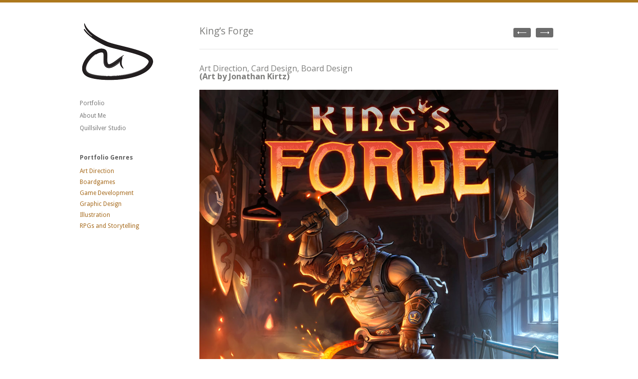

--- FILE ---
content_type: text/html; charset=UTF-8
request_url: http://dannmay.com/archives/projects/kings-forge
body_size: 31305
content:
<!DOCTYPE html>
<html lang="en-US">

<head>
	<meta http-equiv="Content-Type" content="text/html; charset=UTF-8" />
	<title>Dann May &#8211; Game Creative  &raquo; King&#8217;s Forge</title>
	<meta name="viewport" content="width=device-width, initial-scale=1.0, maximum-scale=1.0">
	
						<link rel="stylesheet" type="text/css" href="http://fonts.googleapis.com/css?family=Open+Sans:regular,italic,bold,bolditalic" />
		
			<link rel="stylesheet" type="text/css" href="http://fonts.googleapis.com/css?family=Droid+Sans:regular,italic,bold,bolditalic" />
		
			<link rel="stylesheet" type="text/css" href="http://fonts.googleapis.com/css?family=Open+Sans:regular,italic,bold,bolditalic" />
		
	<link rel="stylesheet" href="http://dannmay.com/wp-content/themes/infinitythemetrust/style.css" type="text/css" media="screen" />
	<link rel="alternate" type="application/rss+xml" title="Dann May &#8211; Game Creative RSS Feed" href="http://dannmay.com/feed" />
	<link rel="alternate" type="application/atom+xml" title="Dann May &#8211; Game Creative Atom Feed" href="http://dannmay.com/feed/atom" />
	<link rel="pingback" href="http://dannmay.com/xmlrpc.php" />
	
		
		
	<meta name='robots' content='max-image-preview:large' />
<script type="text/javascript">
window._wpemojiSettings = {"baseUrl":"https:\/\/s.w.org\/images\/core\/emoji\/14.0.0\/72x72\/","ext":".png","svgUrl":"https:\/\/s.w.org\/images\/core\/emoji\/14.0.0\/svg\/","svgExt":".svg","source":{"concatemoji":"http:\/\/dannmay.com\/wp-includes\/js\/wp-emoji-release.min.js?ver=6.3.7"}};
/*! This file is auto-generated */
!function(i,n){var o,s,e;function c(e){try{var t={supportTests:e,timestamp:(new Date).valueOf()};sessionStorage.setItem(o,JSON.stringify(t))}catch(e){}}function p(e,t,n){e.clearRect(0,0,e.canvas.width,e.canvas.height),e.fillText(t,0,0);var t=new Uint32Array(e.getImageData(0,0,e.canvas.width,e.canvas.height).data),r=(e.clearRect(0,0,e.canvas.width,e.canvas.height),e.fillText(n,0,0),new Uint32Array(e.getImageData(0,0,e.canvas.width,e.canvas.height).data));return t.every(function(e,t){return e===r[t]})}function u(e,t,n){switch(t){case"flag":return n(e,"\ud83c\udff3\ufe0f\u200d\u26a7\ufe0f","\ud83c\udff3\ufe0f\u200b\u26a7\ufe0f")?!1:!n(e,"\ud83c\uddfa\ud83c\uddf3","\ud83c\uddfa\u200b\ud83c\uddf3")&&!n(e,"\ud83c\udff4\udb40\udc67\udb40\udc62\udb40\udc65\udb40\udc6e\udb40\udc67\udb40\udc7f","\ud83c\udff4\u200b\udb40\udc67\u200b\udb40\udc62\u200b\udb40\udc65\u200b\udb40\udc6e\u200b\udb40\udc67\u200b\udb40\udc7f");case"emoji":return!n(e,"\ud83e\udef1\ud83c\udffb\u200d\ud83e\udef2\ud83c\udfff","\ud83e\udef1\ud83c\udffb\u200b\ud83e\udef2\ud83c\udfff")}return!1}function f(e,t,n){var r="undefined"!=typeof WorkerGlobalScope&&self instanceof WorkerGlobalScope?new OffscreenCanvas(300,150):i.createElement("canvas"),a=r.getContext("2d",{willReadFrequently:!0}),o=(a.textBaseline="top",a.font="600 32px Arial",{});return e.forEach(function(e){o[e]=t(a,e,n)}),o}function t(e){var t=i.createElement("script");t.src=e,t.defer=!0,i.head.appendChild(t)}"undefined"!=typeof Promise&&(o="wpEmojiSettingsSupports",s=["flag","emoji"],n.supports={everything:!0,everythingExceptFlag:!0},e=new Promise(function(e){i.addEventListener("DOMContentLoaded",e,{once:!0})}),new Promise(function(t){var n=function(){try{var e=JSON.parse(sessionStorage.getItem(o));if("object"==typeof e&&"number"==typeof e.timestamp&&(new Date).valueOf()<e.timestamp+604800&&"object"==typeof e.supportTests)return e.supportTests}catch(e){}return null}();if(!n){if("undefined"!=typeof Worker&&"undefined"!=typeof OffscreenCanvas&&"undefined"!=typeof URL&&URL.createObjectURL&&"undefined"!=typeof Blob)try{var e="postMessage("+f.toString()+"("+[JSON.stringify(s),u.toString(),p.toString()].join(",")+"));",r=new Blob([e],{type:"text/javascript"}),a=new Worker(URL.createObjectURL(r),{name:"wpTestEmojiSupports"});return void(a.onmessage=function(e){c(n=e.data),a.terminate(),t(n)})}catch(e){}c(n=f(s,u,p))}t(n)}).then(function(e){for(var t in e)n.supports[t]=e[t],n.supports.everything=n.supports.everything&&n.supports[t],"flag"!==t&&(n.supports.everythingExceptFlag=n.supports.everythingExceptFlag&&n.supports[t]);n.supports.everythingExceptFlag=n.supports.everythingExceptFlag&&!n.supports.flag,n.DOMReady=!1,n.readyCallback=function(){n.DOMReady=!0}}).then(function(){return e}).then(function(){var e;n.supports.everything||(n.readyCallback(),(e=n.source||{}).concatemoji?t(e.concatemoji):e.wpemoji&&e.twemoji&&(t(e.twemoji),t(e.wpemoji)))}))}((window,document),window._wpemojiSettings);
</script>
<style type="text/css">
img.wp-smiley,
img.emoji {
	display: inline !important;
	border: none !important;
	box-shadow: none !important;
	height: 1em !important;
	width: 1em !important;
	margin: 0 0.07em !important;
	vertical-align: -0.1em !important;
	background: none !important;
	padding: 0 !important;
}
</style>
	<link rel='stylesheet' id='wp-block-library-css' href='http://dannmay.com/wp-includes/css/dist/block-library/style.min.css?ver=6.3.7' type='text/css' media='all' />
<style id='classic-theme-styles-inline-css' type='text/css'>
/*! This file is auto-generated */
.wp-block-button__link{color:#fff;background-color:#32373c;border-radius:9999px;box-shadow:none;text-decoration:none;padding:calc(.667em + 2px) calc(1.333em + 2px);font-size:1.125em}.wp-block-file__button{background:#32373c;color:#fff;text-decoration:none}
</style>
<style id='global-styles-inline-css' type='text/css'>
body{--wp--preset--color--black: #000000;--wp--preset--color--cyan-bluish-gray: #abb8c3;--wp--preset--color--white: #ffffff;--wp--preset--color--pale-pink: #f78da7;--wp--preset--color--vivid-red: #cf2e2e;--wp--preset--color--luminous-vivid-orange: #ff6900;--wp--preset--color--luminous-vivid-amber: #fcb900;--wp--preset--color--light-green-cyan: #7bdcb5;--wp--preset--color--vivid-green-cyan: #00d084;--wp--preset--color--pale-cyan-blue: #8ed1fc;--wp--preset--color--vivid-cyan-blue: #0693e3;--wp--preset--color--vivid-purple: #9b51e0;--wp--preset--gradient--vivid-cyan-blue-to-vivid-purple: linear-gradient(135deg,rgba(6,147,227,1) 0%,rgb(155,81,224) 100%);--wp--preset--gradient--light-green-cyan-to-vivid-green-cyan: linear-gradient(135deg,rgb(122,220,180) 0%,rgb(0,208,130) 100%);--wp--preset--gradient--luminous-vivid-amber-to-luminous-vivid-orange: linear-gradient(135deg,rgba(252,185,0,1) 0%,rgba(255,105,0,1) 100%);--wp--preset--gradient--luminous-vivid-orange-to-vivid-red: linear-gradient(135deg,rgba(255,105,0,1) 0%,rgb(207,46,46) 100%);--wp--preset--gradient--very-light-gray-to-cyan-bluish-gray: linear-gradient(135deg,rgb(238,238,238) 0%,rgb(169,184,195) 100%);--wp--preset--gradient--cool-to-warm-spectrum: linear-gradient(135deg,rgb(74,234,220) 0%,rgb(151,120,209) 20%,rgb(207,42,186) 40%,rgb(238,44,130) 60%,rgb(251,105,98) 80%,rgb(254,248,76) 100%);--wp--preset--gradient--blush-light-purple: linear-gradient(135deg,rgb(255,206,236) 0%,rgb(152,150,240) 100%);--wp--preset--gradient--blush-bordeaux: linear-gradient(135deg,rgb(254,205,165) 0%,rgb(254,45,45) 50%,rgb(107,0,62) 100%);--wp--preset--gradient--luminous-dusk: linear-gradient(135deg,rgb(255,203,112) 0%,rgb(199,81,192) 50%,rgb(65,88,208) 100%);--wp--preset--gradient--pale-ocean: linear-gradient(135deg,rgb(255,245,203) 0%,rgb(182,227,212) 50%,rgb(51,167,181) 100%);--wp--preset--gradient--electric-grass: linear-gradient(135deg,rgb(202,248,128) 0%,rgb(113,206,126) 100%);--wp--preset--gradient--midnight: linear-gradient(135deg,rgb(2,3,129) 0%,rgb(40,116,252) 100%);--wp--preset--font-size--small: 13px;--wp--preset--font-size--medium: 20px;--wp--preset--font-size--large: 36px;--wp--preset--font-size--x-large: 42px;--wp--preset--spacing--20: 0.44rem;--wp--preset--spacing--30: 0.67rem;--wp--preset--spacing--40: 1rem;--wp--preset--spacing--50: 1.5rem;--wp--preset--spacing--60: 2.25rem;--wp--preset--spacing--70: 3.38rem;--wp--preset--spacing--80: 5.06rem;--wp--preset--shadow--natural: 6px 6px 9px rgba(0, 0, 0, 0.2);--wp--preset--shadow--deep: 12px 12px 50px rgba(0, 0, 0, 0.4);--wp--preset--shadow--sharp: 6px 6px 0px rgba(0, 0, 0, 0.2);--wp--preset--shadow--outlined: 6px 6px 0px -3px rgba(255, 255, 255, 1), 6px 6px rgba(0, 0, 0, 1);--wp--preset--shadow--crisp: 6px 6px 0px rgba(0, 0, 0, 1);}:where(.is-layout-flex){gap: 0.5em;}:where(.is-layout-grid){gap: 0.5em;}body .is-layout-flow > .alignleft{float: left;margin-inline-start: 0;margin-inline-end: 2em;}body .is-layout-flow > .alignright{float: right;margin-inline-start: 2em;margin-inline-end: 0;}body .is-layout-flow > .aligncenter{margin-left: auto !important;margin-right: auto !important;}body .is-layout-constrained > .alignleft{float: left;margin-inline-start: 0;margin-inline-end: 2em;}body .is-layout-constrained > .alignright{float: right;margin-inline-start: 2em;margin-inline-end: 0;}body .is-layout-constrained > .aligncenter{margin-left: auto !important;margin-right: auto !important;}body .is-layout-constrained > :where(:not(.alignleft):not(.alignright):not(.alignfull)){max-width: var(--wp--style--global--content-size);margin-left: auto !important;margin-right: auto !important;}body .is-layout-constrained > .alignwide{max-width: var(--wp--style--global--wide-size);}body .is-layout-flex{display: flex;}body .is-layout-flex{flex-wrap: wrap;align-items: center;}body .is-layout-flex > *{margin: 0;}body .is-layout-grid{display: grid;}body .is-layout-grid > *{margin: 0;}:where(.wp-block-columns.is-layout-flex){gap: 2em;}:where(.wp-block-columns.is-layout-grid){gap: 2em;}:where(.wp-block-post-template.is-layout-flex){gap: 1.25em;}:where(.wp-block-post-template.is-layout-grid){gap: 1.25em;}.has-black-color{color: var(--wp--preset--color--black) !important;}.has-cyan-bluish-gray-color{color: var(--wp--preset--color--cyan-bluish-gray) !important;}.has-white-color{color: var(--wp--preset--color--white) !important;}.has-pale-pink-color{color: var(--wp--preset--color--pale-pink) !important;}.has-vivid-red-color{color: var(--wp--preset--color--vivid-red) !important;}.has-luminous-vivid-orange-color{color: var(--wp--preset--color--luminous-vivid-orange) !important;}.has-luminous-vivid-amber-color{color: var(--wp--preset--color--luminous-vivid-amber) !important;}.has-light-green-cyan-color{color: var(--wp--preset--color--light-green-cyan) !important;}.has-vivid-green-cyan-color{color: var(--wp--preset--color--vivid-green-cyan) !important;}.has-pale-cyan-blue-color{color: var(--wp--preset--color--pale-cyan-blue) !important;}.has-vivid-cyan-blue-color{color: var(--wp--preset--color--vivid-cyan-blue) !important;}.has-vivid-purple-color{color: var(--wp--preset--color--vivid-purple) !important;}.has-black-background-color{background-color: var(--wp--preset--color--black) !important;}.has-cyan-bluish-gray-background-color{background-color: var(--wp--preset--color--cyan-bluish-gray) !important;}.has-white-background-color{background-color: var(--wp--preset--color--white) !important;}.has-pale-pink-background-color{background-color: var(--wp--preset--color--pale-pink) !important;}.has-vivid-red-background-color{background-color: var(--wp--preset--color--vivid-red) !important;}.has-luminous-vivid-orange-background-color{background-color: var(--wp--preset--color--luminous-vivid-orange) !important;}.has-luminous-vivid-amber-background-color{background-color: var(--wp--preset--color--luminous-vivid-amber) !important;}.has-light-green-cyan-background-color{background-color: var(--wp--preset--color--light-green-cyan) !important;}.has-vivid-green-cyan-background-color{background-color: var(--wp--preset--color--vivid-green-cyan) !important;}.has-pale-cyan-blue-background-color{background-color: var(--wp--preset--color--pale-cyan-blue) !important;}.has-vivid-cyan-blue-background-color{background-color: var(--wp--preset--color--vivid-cyan-blue) !important;}.has-vivid-purple-background-color{background-color: var(--wp--preset--color--vivid-purple) !important;}.has-black-border-color{border-color: var(--wp--preset--color--black) !important;}.has-cyan-bluish-gray-border-color{border-color: var(--wp--preset--color--cyan-bluish-gray) !important;}.has-white-border-color{border-color: var(--wp--preset--color--white) !important;}.has-pale-pink-border-color{border-color: var(--wp--preset--color--pale-pink) !important;}.has-vivid-red-border-color{border-color: var(--wp--preset--color--vivid-red) !important;}.has-luminous-vivid-orange-border-color{border-color: var(--wp--preset--color--luminous-vivid-orange) !important;}.has-luminous-vivid-amber-border-color{border-color: var(--wp--preset--color--luminous-vivid-amber) !important;}.has-light-green-cyan-border-color{border-color: var(--wp--preset--color--light-green-cyan) !important;}.has-vivid-green-cyan-border-color{border-color: var(--wp--preset--color--vivid-green-cyan) !important;}.has-pale-cyan-blue-border-color{border-color: var(--wp--preset--color--pale-cyan-blue) !important;}.has-vivid-cyan-blue-border-color{border-color: var(--wp--preset--color--vivid-cyan-blue) !important;}.has-vivid-purple-border-color{border-color: var(--wp--preset--color--vivid-purple) !important;}.has-vivid-cyan-blue-to-vivid-purple-gradient-background{background: var(--wp--preset--gradient--vivid-cyan-blue-to-vivid-purple) !important;}.has-light-green-cyan-to-vivid-green-cyan-gradient-background{background: var(--wp--preset--gradient--light-green-cyan-to-vivid-green-cyan) !important;}.has-luminous-vivid-amber-to-luminous-vivid-orange-gradient-background{background: var(--wp--preset--gradient--luminous-vivid-amber-to-luminous-vivid-orange) !important;}.has-luminous-vivid-orange-to-vivid-red-gradient-background{background: var(--wp--preset--gradient--luminous-vivid-orange-to-vivid-red) !important;}.has-very-light-gray-to-cyan-bluish-gray-gradient-background{background: var(--wp--preset--gradient--very-light-gray-to-cyan-bluish-gray) !important;}.has-cool-to-warm-spectrum-gradient-background{background: var(--wp--preset--gradient--cool-to-warm-spectrum) !important;}.has-blush-light-purple-gradient-background{background: var(--wp--preset--gradient--blush-light-purple) !important;}.has-blush-bordeaux-gradient-background{background: var(--wp--preset--gradient--blush-bordeaux) !important;}.has-luminous-dusk-gradient-background{background: var(--wp--preset--gradient--luminous-dusk) !important;}.has-pale-ocean-gradient-background{background: var(--wp--preset--gradient--pale-ocean) !important;}.has-electric-grass-gradient-background{background: var(--wp--preset--gradient--electric-grass) !important;}.has-midnight-gradient-background{background: var(--wp--preset--gradient--midnight) !important;}.has-small-font-size{font-size: var(--wp--preset--font-size--small) !important;}.has-medium-font-size{font-size: var(--wp--preset--font-size--medium) !important;}.has-large-font-size{font-size: var(--wp--preset--font-size--large) !important;}.has-x-large-font-size{font-size: var(--wp--preset--font-size--x-large) !important;}
.wp-block-navigation a:where(:not(.wp-element-button)){color: inherit;}
:where(.wp-block-post-template.is-layout-flex){gap: 1.25em;}:where(.wp-block-post-template.is-layout-grid){gap: 1.25em;}
:where(.wp-block-columns.is-layout-flex){gap: 2em;}:where(.wp-block-columns.is-layout-grid){gap: 2em;}
.wp-block-pullquote{font-size: 1.5em;line-height: 1.6;}
</style>
<link rel='stylesheet' id='titan-adminbar-styles-css' href='http://dannmay.com/wp-content/plugins/anti-spam/assets/css/admin-bar.css?ver=7.3.5' type='text/css' media='all' />
<link rel='stylesheet' id='contact-form-7-css' href='http://dannmay.com/wp-content/plugins/contact-form-7/includes/css/styles.css?ver=5.9.8' type='text/css' media='all' />
<link rel='stylesheet' id='responsive-lightbox-swipebox-css' href='http://dannmay.com/wp-content/plugins/responsive-lightbox/assets/swipebox/swipebox.min.css?ver=1.5.2' type='text/css' media='all' />
<link rel='stylesheet' id='social-widget-css' href='http://dannmay.com/wp-content/plugins/social-media-widget/social_widget.css?ver=6.3.7' type='text/css' media='all' />
<link rel='stylesheet' id='pretty_photo-css' href='http://dannmay.com/wp-content/themes/infinitythemetrust/css/prettyPhoto.css?ver=3.1.2' type='text/css' media='all' />
<link rel='stylesheet' id='slideshow-css' href='http://dannmay.com/wp-content/themes/infinitythemetrust/css/flexslider.css?ver=1.7' type='text/css' media='all' />
<script type='text/javascript' src='http://dannmay.com/wp-includes/js/jquery/jquery.min.js?ver=3.7.0' id='jquery-core-js'></script>
<script type='text/javascript' src='http://dannmay.com/wp-includes/js/jquery/jquery-migrate.min.js?ver=3.4.1' id='jquery-migrate-js'></script>
<script type='text/javascript' src='http://dannmay.com/wp-content/plugins/responsive-lightbox/assets/swipebox/jquery.swipebox.min.js?ver=1.5.2' id='responsive-lightbox-swipebox-js'></script>
<script type='text/javascript' src='http://dannmay.com/wp-includes/js/underscore.min.js?ver=1.13.4' id='underscore-js'></script>
<script type='text/javascript' src='http://dannmay.com/wp-content/plugins/responsive-lightbox/assets/infinitescroll/infinite-scroll.pkgd.min.js?ver=4.0.1' id='responsive-lightbox-infinite-scroll-js'></script>
<script id="responsive-lightbox-js-before" type="text/javascript">
var rlArgs = {"script":"swipebox","selector":"lightbox","customEvents":"","activeGalleries":true,"animation":true,"hideCloseButtonOnMobile":false,"removeBarsOnMobile":false,"hideBars":true,"hideBarsDelay":5000,"videoMaxWidth":1080,"useSVG":true,"loopAtEnd":false,"woocommerce_gallery":false,"ajaxurl":"http:\/\/dannmay.com\/wp-admin\/admin-ajax.php","nonce":"208f00ac97","preview":false,"postId":805,"scriptExtension":false};
</script>
<script type='text/javascript' src='http://dannmay.com/wp-content/plugins/responsive-lightbox/js/front.js?ver=2.5.3' id='responsive-lightbox-js'></script>
<link rel="https://api.w.org/" href="http://dannmay.com/wp-json/" /><meta name="generator" content="WordPress 6.3.7" />
<link rel="canonical" href="http://dannmay.com/archives/projects/kings-forge" />
<link rel='shortlink' href='http://dannmay.com/?p=805' />
<link rel="alternate" type="application/json+oembed" href="http://dannmay.com/wp-json/oembed/1.0/embed?url=http%3A%2F%2Fdannmay.com%2Farchives%2Fprojects%2Fkings-forge" />
<link rel="alternate" type="text/xml+oembed" href="http://dannmay.com/wp-json/oembed/1.0/embed?url=http%3A%2F%2Fdannmay.com%2Farchives%2Fprojects%2Fkings-forge&#038;format=xml" />
<meta name="generator" content=" " />

<style type="text/css" media="screen">

	h1, h2, h3, h4, h5, h6 { font-family: 'Open Sans'; }

	body { font-family: 'Droid Sans'; }

	#homeMessage p { font-family: 'Open Sans'; }

	body {border-top: 5px solid #ad781d;}
	.projectNav a:hover { background-color: #ad781d; }
	#filterNav .selected { color: #ad781d!important;}

#mainNav ul a, #mainNav ul li.sfHover ul a { color: #7b7b7b !important;	}
	#mainNav ul li.current a,
	#mainNav ul li.current-cat a,
	#mainNav ul li.current_page_item a,
	#mainNav ul li.current-menu-item a,
	#mainNav ul li.current-post-ancestor a,
	#mainNav ul li.current_page_parent a,
	#mainNav ul li.current-category-parent a,
	#mainNav ul li.current-category-ancestor a,
	#mainNav ul li.current-portfolio-ancestor a,
	#mainNav ul li.current-projects-ancestor a {
		color: #dd9933 !important;		
	}
	#mainNav ul li.sfHover a,
	#mainNav ul li a:hover,
	#mainNav ul li:hover {
		color: #dd9933 !important;	
	}
	#mainNav ul li.sfHover ul a:hover { color: #dd9933 !important;}	

a { color: #a86d21;}
a:hover {color: #b26c43;}
.button, #searchsubmit, input[type="submit"] {background-color: #82725f !important;}
.button:hover, #searchsubmit:hover, input[type="submit"]:hover {background-color: #ad6822 !important;}
#homeMessage p span {
color: #5a5555;
font-size: .5em;
line-height: .9em;
font-family:Droid sans;
}


#filterNav li a.selected:hover {
	color: #cc2944 !important;
}
</style>

<!--[if IE 7]>
<link rel="stylesheet" href="http://dannmay.com/wp-content/themes/infinitythemetrust/css/ie7.css" type="text/css" media="screen" />
<![endif]-->
<!--[if IE 8]>
<link rel="stylesheet" href="http://dannmay.com/wp-content/themes/infinitythemetrust/css/ie8.css" type="text/css" media="screen" />
<![endif]-->


<script>

  var _gaq = _gaq || [];
  _gaq.push(['_setAccount', 'UA-27614495-1']);
  _gaq.push(['_trackPageview']);

  (function() {
    var ga = document.createElement('script'); ga.type = 'text/javascript'; ga.async = true;
    ga.src = ('https:' == document.location.protocol ? 'https://ssl' : 'http://www') + '.google-analytics.com/ga.js';
    var s = document.getElementsByTagName('script')[0]; s.parentNode.insertBefore(ga, s);
  })();

</script>

<style type="text/css" id="custom-background-css">
body.custom-background { background-color: #ffffff; }
</style>
		
</head>

<body class="projects-template-default single single-projects postid-805 custom-background bg_none " >

<div id="container" class="clearfix">	
<div id="header">
	<div class="inside clearfix">
							
				<div id="logo">
						
			<h1 class="logo"><a href="http://dannmay.com"><img src="http://dannmay.com/wp-content/uploads/2011/12/Siglogo.png" alt="Dann May &#8211; Game Creative" /></a></h1>
			
		</div>
		
		<div id="mainNav" class="clearfix">							
			<div class="menu-main-nav-container"><ul id="menu-main-nav" class=""><li id="menu-item-62" class="menu-item menu-item-type-custom menu-item-object-custom menu-item-62"><a href="http://www.dannmay.com">Portfolio</a></li>
<li id="menu-item-483" class="menu-item menu-item-type-post_type menu-item-object-page menu-item-483"><a href="http://dannmay.com/about">About Me</a></li>
<li id="menu-item-1295" class="menu-item menu-item-type-custom menu-item-object-custom menu-item-1295"><a href="http://www.quillsilver.com">Quillsilver Studio</a></li>
</ul></div>			
		</div>		
	
		<div id="sideWidgets">
		<div id="nav_menu-3" class="widget_nav_menu sidebarBox widgetBox"><h3>Portfolio Genres</h3><div class="menu-more-projects-container"><ul id="menu-more-projects" class="menu"><li id="menu-item-1006" class="menu-item menu-item-type-taxonomy menu-item-object-skill menu-item-1006"><a href="http://dannmay.com/archives/skill/art-direction">Art Direction</a></li>
<li id="menu-item-165" class="menu-item menu-item-type-taxonomy menu-item-object-skill menu-item-165"><a href="http://dannmay.com/archives/skill/boardgames">Boardgames</a></li>
<li id="menu-item-1004" class="menu-item menu-item-type-taxonomy menu-item-object-skill menu-item-1004"><a href="http://dannmay.com/archives/skill/gamedevelopment">Game Development</a></li>
<li id="menu-item-1005" class="menu-item menu-item-type-taxonomy menu-item-object-skill menu-item-1005"><a href="http://dannmay.com/archives/skill/logo">Graphic Design</a></li>
<li id="menu-item-161" class="menu-item menu-item-type-taxonomy menu-item-object-skill menu-item-161"><a href="http://dannmay.com/archives/skill/illustration">Illustration</a></li>
<li id="menu-item-1112" class="menu-item menu-item-type-taxonomy menu-item-object-skill menu-item-1112"><a href="http://dannmay.com/archives/skill/rpgs-and-storytelling">RPGs and Storytelling</a></li>
</ul></div></div>		
		</div>	
				
	</div>	
</div>


<div id="main" class="clearfix">
	
		
			
		
		<div id="pageHead">
			<h1>King&#8217;s Forge</h1>
			<div class="projectNav clearfix">
				<div class="previous ">
					<a href="http://dannmay.com/archives/projects/formula-e" rel="prev">1</a>				</div>				
				<div class="next ">						
					<a href="http://dannmay.com/archives/projects/fast-furious-full-throttle" rel="next">1</a>				
				</div>					
			</div> <!-- end navigation -->					
		</div>		
				 
		<div id="content">			
						    
			<div class="project clearfix">   						
				<h4>Art Direction, Card Design, Board Design<br />
<strong>(Art by Jonathan Kirtz)</strong></h4>
<p><img decoding="async" fetchpriority="high" class="alignleft size-full wp-image-799" title="KingsForge_Cover_03" src="http://dannmay.com/wp-content/uploads/2015/06/KingsForge_Cover_03.jpg" alt="" width="1000" height="1000" srcset="http://dannmay.com/wp-content/uploads/2015/06/KingsForge_Cover_03.jpg 1000w, http://dannmay.com/wp-content/uploads/2015/06/KingsForge_Cover_03-150x150.jpg 150w, http://dannmay.com/wp-content/uploads/2015/06/KingsForge_Cover_03-300x300.jpg 300w, http://dannmay.com/wp-content/uploads/2015/06/KingsForge_Cover_03-100x100.jpg 100w, http://dannmay.com/wp-content/uploads/2015/06/KingsForge_Cover_03-50x50.jpg 50w, http://dannmay.com/wp-content/uploads/2015/06/KingsForge_Cover_03-220x220.jpg 220w" sizes="(max-width: 1000px) 100vw, 1000px" /></p>
<p><img decoding="async" class="alignleft size-full wp-image-800" title="KF_Back_2ndEdition" src="http://dannmay.com/wp-content/uploads/2015/06/KF_Back_2ndEdition.jpg" alt="" width="1000" height="1000" srcset="http://dannmay.com/wp-content/uploads/2015/06/KF_Back_2ndEdition.jpg 1000w, http://dannmay.com/wp-content/uploads/2015/06/KF_Back_2ndEdition-150x150.jpg 150w, http://dannmay.com/wp-content/uploads/2015/06/KF_Back_2ndEdition-300x300.jpg 300w, http://dannmay.com/wp-content/uploads/2015/06/KF_Back_2ndEdition-100x100.jpg 100w, http://dannmay.com/wp-content/uploads/2015/06/KF_Back_2ndEdition-50x50.jpg 50w, http://dannmay.com/wp-content/uploads/2015/06/KF_Back_2ndEdition-220x220.jpg 220w" sizes="(max-width: 1000px) 100vw, 1000px" /></p>
<p><img decoding="async" class="alignleft size-full wp-image-801" title="KingsForge_Gameboard_19x19_Final" src="http://dannmay.com/wp-content/uploads/2015/06/KingsForge_Gameboard_19x19_Final.jpg" alt="" width="1000" height="1000" srcset="http://dannmay.com/wp-content/uploads/2015/06/KingsForge_Gameboard_19x19_Final.jpg 1000w, http://dannmay.com/wp-content/uploads/2015/06/KingsForge_Gameboard_19x19_Final-150x150.jpg 150w, http://dannmay.com/wp-content/uploads/2015/06/KingsForge_Gameboard_19x19_Final-300x300.jpg 300w, http://dannmay.com/wp-content/uploads/2015/06/KingsForge_Gameboard_19x19_Final-100x100.jpg 100w, http://dannmay.com/wp-content/uploads/2015/06/KingsForge_Gameboard_19x19_Final-50x50.jpg 50w, http://dannmay.com/wp-content/uploads/2015/06/KingsForge_Gameboard_19x19_Final-220x220.jpg 220w" sizes="(max-width: 1000px) 100vw, 1000px" /></p>
<p><a href="http://dannmay.com/wp-content/uploads/2015/06/KFCards.jpg" data-rel="lightbox-image-0" data-rl_title="" data-rl_caption=""><img decoding="async" loading="lazy" class="alignleft size-large wp-image-803" title="" src="http://dannmay.com/wp-content/uploads/2015/06/KFCards-751x1024.jpg" alt="" width="751" height="1024" srcset="http://dannmay.com/wp-content/uploads/2015/06/KFCards-751x1024.jpg 751w, http://dannmay.com/wp-content/uploads/2015/06/KFCards-220x299.jpg 220w, http://dannmay.com/wp-content/uploads/2015/06/KFCards.jpg 1000w" sizes="(max-width: 751px) 100vw, 751px" /></a></p>
				

																<ul class="skillList clearfix"><li><span><a href="http://dannmay.com/archives/skill/art-direction">Art direction</a></span></li><li><span><a href="http://dannmay.com/archives/skill/boardgames">Boardgames</a></span></li><li><span><a href="http://dannmay.com/archives/skill/graphic-design">Graphic Design</a></span></li>
</ul>	
							
								
			</div>
			


	
													    	
		</div>		
	
	</div>	
	<div id="footer">
		
		<div class="main clearfix">
			
			
						
		</div><!-- end footer main -->		
		
								
			
		<div class="secondary clearfix">	
									<div class="left"><p><br></p></div>
			<div class="right"><p>© 2011-2018 All images are used with the permission of their respective owners. Unauthorised usage prohibited.</p></div>
		</div><!-- end footer secondary-->
			
		
				
	</div><!-- end footer -->	
</div><!-- end container -->

<script type="text/javascript">
//<![CDATA[

jQuery(window).load(function() {			
	jQuery('.flexslider').flexslider({
		slideshowSpeed: 6000,  
		directionNav: true,
		slideshow: 1, 
		controlsContainer: '.slideshow',		 				
		animation: 'slide',
		animationLoop: true	
	});  
});

//]]>
</script>

<script type="text/javascript">
//<![CDATA[

jQuery(window).load(function(){	
	
	jQuery('#content .posts').infinitescroll({

		navSelector  : "div.pagination",	                   
		nextSelector : "div.pagination a:first",	                  
		itemSelector : "#content div.post",		
		behavior : "twitter",		
		loading: {
			finishedMsg: "Nothing to load.",
			img: "",
			msgText: "Loading..."
		},
		errorCallback: function() {		
			jQuery('.infscrBtn').animate({opacity: 0.8},2000).fadeOut('normal');
		}},			
		function( newElements ) {
			var newElems = jQuery(newElements);
			newElems.hide();
			newElems.imagesLoaded(function(){
				newElems.fadeIn('slow');
			});
			jQuery('.infscrBtn span').text("Load More"); 	
		}
	);
	
	jQuery(window).unbind('.infscr');
	
	jQuery('.post').css("display: none;");
	
	// hook up the manual click.
	jQuery('.infscrBtn').click(function(){
		jQuery('#content .posts').infinitescroll('retrieve');
		jQuery('.infscrBtn span').text("Loading..."); 		   
	});	
	
	
});

//]]>
</script>

<script type='text/javascript' src='http://dannmay.com/wp-includes/js/comment-reply.min.js?ver=6.3.7' id='comment-reply-js'></script>
<script type='text/javascript' src='http://dannmay.com/wp-includes/js/dist/vendor/wp-polyfill-inert.min.js?ver=3.1.2' id='wp-polyfill-inert-js'></script>
<script type='text/javascript' src='http://dannmay.com/wp-includes/js/dist/vendor/regenerator-runtime.min.js?ver=0.13.11' id='regenerator-runtime-js'></script>
<script type='text/javascript' src='http://dannmay.com/wp-includes/js/dist/vendor/wp-polyfill.min.js?ver=3.15.0' id='wp-polyfill-js'></script>
<script type='text/javascript' src='http://dannmay.com/wp-includes/js/dist/hooks.min.js?ver=c6aec9a8d4e5a5d543a1' id='wp-hooks-js'></script>
<script type='text/javascript' src='http://dannmay.com/wp-includes/js/dist/i18n.min.js?ver=7701b0c3857f914212ef' id='wp-i18n-js'></script>
<script id="wp-i18n-js-after" type="text/javascript">
wp.i18n.setLocaleData( { 'text direction\u0004ltr': [ 'ltr' ] } );
</script>
<script type='text/javascript' src='http://dannmay.com/wp-content/plugins/contact-form-7/includes/swv/js/index.js?ver=5.9.8' id='swv-js'></script>
<script type='text/javascript' id='contact-form-7-js-extra'>
/* <![CDATA[ */
var wpcf7 = {"api":{"root":"http:\/\/dannmay.com\/wp-json\/","namespace":"contact-form-7\/v1"}};
/* ]]> */
</script>
<script type='text/javascript' src='http://dannmay.com/wp-content/plugins/contact-form-7/includes/js/index.js?ver=5.9.8' id='contact-form-7-js'></script>
<script type='text/javascript' src='http://dannmay.com/wp-content/themes/infinitythemetrust/js/jquery.prettyPhoto.js?ver=3.1.2' id='pretty_photo-js'></script>
<script type='text/javascript' src='http://dannmay.com/wp-content/themes/infinitythemetrust/js/jquery.isotope.min.js?ver=1.3.110525' id='isotope-js'></script>
<script type='text/javascript' src='http://dannmay.com/wp-content/themes/infinitythemetrust/js/jquery.flexslider-min.js?ver=1.7' id='slideshow-js'></script>
<script type='text/javascript' src='http://dannmay.com/wp-content/themes/infinitythemetrust/js/jquery.infinitescroll.min.js?ver=2.0' id='infinite_scroll-js'></script>
<script type='text/javascript' src='http://dannmay.com/wp-content/themes/infinitythemetrust/js/theme_trust.js?ver=1.0' id='theme_trust_js-js'></script>
</body>
</html>

--- FILE ---
content_type: text/css
request_url: http://dannmay.com/wp-content/themes/infinitythemetrust/style.css
body_size: 28594
content:
/*  
Theme Name: Infinity
Theme URI: http://themetrust.com/themes/infinity
Description: A Responsive and Minimal Portfolio Theme
Version: 1.0.7
Author: Theme Trust
Author URI: http://themetrust.com
Tags: portfolio, responsive, clean, minimal, white, two-columns, custom-background, threaded-comments, translation-ready, custom-menus

TABLE OF CONTENTS

01 - Reset
02 - Global 
03 - General Layout
04 - Header
05 - Content
06 - Slideshow
07 - Widgets
08 - Comments
09 - Pagination
10 - Footer
11 - Media Queries
*/

/* ///////////////////////////////////////////////////////////////////// 
//  01 - Reset
/////////////////////////////////////////////////////////////////////*/

html, body, div, span, applet, object, iframe,
h1, h2, h3, h4, h5, h6, p, blockquote, pre,
a, abbr, acronym, address, big, cite, code,
del, dfn, em, font, img, ins, kbd, q, s, samp,
small, strike, strong, sub, sup, tt, var,
b, u, i, center,
dl, dt, dd, ol, ul, li,
fieldset, form, label, legend,
table, caption, tbody, tfoot, thead, tr, th, td {
	margin: 0;
	padding: 0;
	border: 0;
	vertical-align: baseline;
	background: transparent;
}

html {height: 101%;}

body {
	line-height: 1;
}
h1, h2, h3, h4, h5, h6 {	
	clear: both;
}
ul {
	list-style: none;
}

blockquote {
	quotes: none;	
}
blockquote:before, blockquote:after {
	content: '';
	content: none;
}
del {
	text-decoration: line-through;
}
table {
	border-collapse: collapse;
	border-spacing: 0;
}
a img { border: none; }

img { display: block; }

input[type="submit"]::-moz-focus-inner {border:0;}
input[type="submit"]::-webkit-focus-inner {border:0;}

.slideshow img, .post p img, .page p img, img.postThumb,
.single p img, #footer p img, video, object, embed {
	max-width: 100% !important;	
	height: auto;
}

.wp-caption {
	width: auto !important;
}

/**** Isotope filtering ****/

.isotope-item {
  z-index: 2;
}

.isotope-hidden.isotope-item {
  pointer-events: none;
  z-index: 1;
}

.isotope, .isotope-item {
  /* change duration value to whatever you like */
  -webkit-transition-duration: 0.8s;
     -moz-transition-duration: 0.8s;
      -ms-transition-duration: 0.8s;
       -o-transition-duration: 0.8s;
          transition-duration: 0.8s;
}

/**** Video Embeds ****/

.videoContainer {
	position: relative;
	padding-bottom: 56.25%;
	padding-top: 30px;
	height: 0;
	overflow: hidden;
}

.videoContainer iframe,  
.videoContainer object,  
.videoContainer embed {
	position: absolute;
	top: 0;
	left: 0;
	width: 100%;
	height: 100%;
}


/* ///////////////////////////////////////////////////////////////////// 
//  02 - Global 
/////////////////////////////////////////////////////////////////////*/

body {
	font-size: 100%;
	font-family: "Droid Sans", "Helvetica Neue", Helvetica, Arial, sans-serif;	
	width:auto; height:auto;	
	padding: 0 0 0 0;
	margin: 0;
	color: #7d7d7b;	
	background-color: #f7f6ef;
	border-top: 5px solid #93bcbe;	
}

body.bg_waves {
	background: transparent url(images/bg_waves.jpg);	
}

body.bg_diagonal {
	background: transparent url(images/bg_diagonal.gif);	
}

body.bg_grid {
	background: transparent url(images/bg_grid.jpg);	
}

p {
	line-height: 1.7em;
	font-size: .75em;
	margin: 0 0 20px 0;	
}

table {	
	font-size: .75em !important;	
}

table caption {	
	font-size: 1em !important;	
}

ul {
	list-style: none;
	margin: 0;
	padding: 0;
}

li {
	margin: 0 0 0 0;
	padding: 0;	
}

img {
	margin: 0;
}

img.left {
	margin: 0 15px 15px 0;
	float: left;
}

a {
	text-decoration: none;
	outline: none;
}

a{	
	color: #93bcbe;	
}

a:hover {
	color: #4d787a;	
}

a img {
	border:none;
}

h1, h2, h3, h4, h5, h6{		
	margin: 0 0 15px 0;
	font-weight: normal;
}

blockquote, address {
	margin: 0 0 30px 0;
	padding: 0 30px 0 30px;	
	font-style: italic;
	font-size: 1.2em;
	font-family: Georgia, Times, "Times New Roman", serif;	
}

blockquote {
	background: transparent url(images/quote.png) no-repeat;	
}

code {
    font-family: "Courier New", Courier, serif;
	overflow: auto;
	padding: 2px;
	background: #fff;
}

pre code {
	background: none;
}

pre {
    margin: 0 0 20px;
	padding: 10px;
	background: #fff;
	overflow: auto;	
	border: 1px solid #e4e4e4;
}

.left {
	float: left;	
}

.right {
	float: right;	
}

.meta {
	color: #b0b0ad;
}

.meta a{
	color: #7d7d7b !important;
}

.meta a:hover{
	color: #b0b0ad !important;
}

input[type="text"], textarea {
	background-color: #fafafa;	
	padding: 10px;
	font-family: "Droid Sans", "Helvetica Neue", Helvetica, Arial, sans-serif;
	-webkit-border-radius: 5px;
	-moz-border-radius: 5px;
	border-radius: 5px;
	color: #6a6a6a;	
	border: 1px solid #ddd;
	background:	#fafafa url(images/field_bkg.png) repeat-x;	
}

input[type="text"]:focus {outline: none; background-color: #f7f7f7;}
textarea:focus {outline: none; background-color: #f7f7f7;}

textarea { width: 80%; font-size: 13px;}



/* Clearfix ----------- */

/* Some clearfix code from HTML5 Boilerplate */
.clearfix:before, .clearfix:after {
	content: "\0020";
	display: block;
	height: 0;
	visibility: hidden;
}

.clearfix:after {
	clear: both;
}

.clearfix {
	zoom: 1;
}

a.action {	
	font-style: italic;		
}

.hidden { display: none; }

/* Buttons ----------- */

a.button, #footer a.button, #searchsubmit, input[type="submit"]  {	
	font-size: 12px;		
	display: inline-block;	
	background: #515151;
	color: #fff;
	text-decoration: none;		
	position: relative;
	cursor: pointer;
	font-weight: bold;	
	padding: 7px 15px 7px;
	border: none;
	-webkit-border-radius: 3px;
	-moz-border-radius: 3px;
	border-radius: 3px;
	margin: 0 3px 0 0;	
	line-height: normal !important;
}

a.button, #footer a.button {
	padding: 6px 15px 5px;
}

#searchsubmit {
	padding: 5px 15px 6px;
}

.button:hover, #footer a.button:hover, #searchsubmit:hover, input[type="submit"]:hover {
	background-color: #717171;
	color: #fff;
}

/* //////////////////////////////////////////////////////////////////////
//  03 - General Layout 
//////////////////////////////////////////////////////////////////////*/

#container {	
	max-width: 62.5em;
	margin: 0 auto;	
}

#main {
	float: right;
	width: 72%;	
	padding: 40px 0 0 0;
	border-bottom: 1px solid #e3e2de !important;	
	margin: 0 20px 30px 0;	
}

.home #main {	
	border: none;		
}

#main.full {
	background: none;
}

.home #sidebar {	
	padding: 30px 0 0 0;		
}

#footer {
	width: 74%;
	float: right;
	clear: both;
	margin: 0 0 30px 0;
}

/*////////////////////////////////////////////////////////////////////////
//  04 - Header
///////////////////////////////////////////////////////////////////////*/

#header {
	width: 220px;
	position: fixed; /*--Fix the sidenav to stay in one spot--*/
	float: left; /*--Keeps sidenav into place when Fixed positioning fails--*/
	margin-left: 20px;
	padding-top: 40px;	
}

*html #header {
    position: absolute;
    left: expression( ( 0   ( ignoreMe2 = document.documentElement.scrollLeft ? document.documentElement.scrollLeft : document.body.scrollLeft ) )   'px' );
    top: expression( ( 0   ( ignoreMe = document.documentElement.scrollTop ? document.documentElement.scrollTop : document.body.scrollTop ) )   'px' );
}

#logo {		
	margin: 0px 0 30px 0;		
	padding: 0;
}

#logo h1 {
	margin: 0 !important;
	line-height: 1em !important;
	padding: 0 !important;	
	font-size: 1.5em;
	font-weight: bold;		
	color: #575757;		
}

#header h1 {
	font-size: 1.5em;	
	color: #575757;	
	margin: 0;			
}

#header h1 a, #header h1 a:hover{	
	color: #575757 !important;	
}

/* Navigation------------------*/

#mainNav{	
	margin-bottom: 20px;
}

#mainNav li{
	margin: 0 0 0 0;	
			
	padding: 0;	
}

#mainNav ul a{
	line-height: 25px;	
	color: #7b7b7b;
	font-size: .75em;		
}

#mainNav ul a:hover{	
	color: #9f9f9c;			
}

#mainNav ul li.current a,
#mainNav ul li.current-cat a,
#mainNav ul li.current_page_item a,
#mainNav ul li.current-menu-item a,
#mainNav ul li.current-post-ancestor a,
#mainNav ul li.current_page_parent a,
#mainNav ul li.current-category-parent a,
#mainNav ul li.current-category-ancestor a,
#mainNav ul li.current-portfolio-ancestor a,
#mainNav ul li.current-projects-ancestor a {
	text-decoration: none;
	color: #93bcbe;		
}


/*//////////////////////////////////////////////////////////////////// 
//  05 - Content
////////////////////////////////////////////////////////////////////*/

#content {
	margin: 0 0px 10px 0 !important;
	padding: 0 0 0 0 !important;							
}

#content .post {
	margin: 0 20px 30px 0px;
	position: relative;	
	padding-bottom: 15px;
	min-height: 180px;			
}

#content .post h1{
	font-size: 1.3em;	
}

#content .page, #content .project {
	margin: 0 0 30px 0px;	
}

.search #content .post {
	min-height: 50px;		
}

.post .meta, .attachment .meta {
	margin: -5px 0 25px 0;		
	padding: 0 0 0px 0;	
	font-size: .75em;
	line-height: 1.5em;		
}

#content .post.lastPost {
	border-bottom: none;
}

#content h1 a,
#content h2 a,
#content h3 a,
.widgetBox h3 a,
#slideshow .slideText h3 a,
#content h4 a,
#content h5 a{	
	color: #7d7d7b ;
}

#content h1 a:hover,
#content h2 a:hover,
#content h3 a:hover,
.widgetBox h3 a:hover,
#slideshow .slideText h3 a:hover,
#content h4 a:hover,
#content h5 a:hover{	
	color: #a7a7a3 ;		
}

#content .postThumb{
	margin: 0 0 20px 0 !important;
}


#pageHead {		
	padding: 10px 0 30px 0;	
	margin: 0 0 30px 0;
	border-bottom: 1px solid #e4e4e4;		
}

#pageHead h1 {	
	font-size: 1.2em;
	line-height: .7em;
	padding: 0;
	margin-bottom: 0;	
	display: block;		
}

#pageHead p {	
	margin: 0!important;
	padding: 10px 0 0 0!important;	
	color: #b2b2b2;			
	line-height: 1em;
}

/*Column Shortcodes------------------*/

.one_half{ width:48%; }
.one_third{ width:30%; }
.two_third{ width:65.33%; }
.one_half,.one_third,.two_third{ position:relative; margin-right:4%; float:left; }
.last{ margin-right:0 !important; clear:right; }
.clearboth {clear:both;display:block;font-size:0;height:0;line-height:0;width:100%;}

/*Home Message------------------*/

#homeMessage {	
	margin: 0 0 25px 0;
	border-bottom: 1px solid #e3e2de !important;	
}

#homeMessage p{	
	font-size: 2.5em;
	font-family: "Droid Serif", Georgia, Times, "Times New Roman", serif;
	line-height: 1.1em !important;
}

/*Project Filter Navigation------------------*/

#content #filterNav{
	padding: 0!important;
	margin: 0 0 20px 0!important;	
}

#content #filterNav li{
	padding: 1px 0 0 0;
	background: none;
	margin: 0 4px 5px 0;	
	display: block;
	float: left;
	
}

#content #filterNav li span{	
	margin: 0 4px 5px 0;
	color: #bcbcbc;
}

#filterNav li a{		
	display: inline-block;	
	color: #7d7d7b!important;
	text-decoration: none;
	position: relative;
	cursor: pointer;	
	padding: 0 6px 0 !important;	
	border: none;
	-webkit-border-radius: 3px;
	-moz-border-radius: 3px;
	border-radius: 3px;
	line-height: 20px;			
}

#filterNav li a:hover {	
	color: #9f9f9c !important;
}

#filterNav .selected {	
	color: #93bcbe !important;
}

#filterNav li a.selected:hover {	
	color: #93bcbe !important;
}


/*Projects------------------*/

#projects {
	margin: 0 0 0 0;		
}

#projects {	
	list-style: none;	
}

#projects .thumbs {
	margin: 0 auto;			
}

#content #projects li{
	padding: 0;
	background: none;		
}

#content .project.small{	
	position: relative;
	width: 30.555%;
	height: auto;
	display: block;	
	margin: 0 20px 20px 0;
	opacity: 0;
	padding-bottom: 0px;
	cursor: pointer;
	overflow: hidden;
	background: #515151;
	zoom: 1;
	float: left;	
}

#content .project.small img{
	margin: 0 0 0 0 !important;	
	max-width: 100%;
	height: auto;	
}

#content .project.small .title {
	display: none;	
	color: #FFF;
	position: absolute;
	top: 0;
	left: 0;
	height: 100%;	
	padding: 0;
	font-size: 0.917em;		
	width: 100%;
	font-size: 12px;	
	line-height: 1.1em;
	background: #515151;	
}

#content .project.small.selected .title{
	zoom: 1;
	filter: alpha(opacity=100);
	opacity: 1;
	display: block;
	visibility: visible;
}

#content .project.small .title span{
	padding: 20px 17px 12px 20px;
	display: block;
}

.thumbs {
	-webkit-transition-duration:0.8s;

}

#content.project {
	margin: 0 20px 30px 0px;			
}

.projectNav {
	margin: -12px 0 30px 0;	
	padding-top: 0;	
	float: right;		
}

.projectNav a{
	display: block !important;
	width: 35px;
	height: 19px;
	text-indent: -9999px;
	-webkit-border-radius: 3px;
	-moz-border-radius: 3px;
	border-radius: 3px;	
}

.projectNav div {
	float: left;
	margin-right: 10px;
	width: 35px;
	height: 19px;
	-webkit-border-radius: 3px;
	-moz-border-radius: 3px;
	border-radius: 3px;
}

.projectNav .next a{
	background: #6c6c6c url(images/project_nav_arrows.png) no-repeat;
	background-position: -36px 0;
}

.projectNav .next.inactive{
	background: #c2c2c2 url(images/project_nav_arrows.png) no-repeat;
	background-position: -36px 0;
}

.projectNav .previous a{
	background: #6c6c6c url(images/project_nav_arrows.png) no-repeat;
	background-position: 0 0;
}

.projectNav .previous.inactive{
	background: #c2c2c2 url(images/project_nav_arrows.png) no-repeat;
	background-position: 0 0;
}

.projectNav a:hover {	
	background-color: #93bcbe;
}

#content .skillList{
	padding: 0!important;
	margin: 0 0 20px 0 !important;	
}

.skillList li{
	
	background: none;
	margin: 0 5px 5px 0 !important;	
	display: inline-block;	
}

.skillList li span a{
	font-size: 11px;	
	background: #bababa;	
	display: inline-block;	
	color: #fff!important;
	text-decoration: none;
	position: relative;		
	padding: 10px 6px 10px !important;	
	border: none;
	-webkit-border-radius: 3px;
	-moz-border-radius: 3px;
	line-height: 0;			
}

.skillList li span a:hover{	
	background: #6c6c6c;		
}

/*Images------------------*/

#content .alignleft,
#content img.alignleft {
	display: inline;
	float: left;
	margin-right: 24px !important;
	margin-top: 4px;
}

#content .alignright,
#content img.alignright {
	display: inline;
	float: right;
	margin-left: 24px;
	margin-top: 4px;
}

#content .aligncenter,
#content img.aligncenter {
	clear: both;
	display: block;
	margin-left: auto;
	margin-right: auto;
}

#content img.alignleft, 
#content img.alignright, 
#content img.aligncenter {
	margin-bottom: 12px;
}

/*Gallery------------------*/

.gallery {
	padding-top: 15px;
	margin-bottom: 25px!important;		
}

.gallery-item {
	margin-top: 0px!important;	
	margin-bottom: 25px!important;	
}

.gallery img {
	border: none!important;
}

dt img {
	max-width: 100% !important;	
	height: auto;
}

div.wp-caption img {
	max-width: 100% !important;	
	height: auto;
}

.wp-caption {
	max-width: auto !important;	
}

.wp-caption-text {
	padding: 5px 0 0 0;
	font-style: italic;
}

/*Lists------------------*/

#content ul{	
	margin:  0 0 25px 20px;
	list-style-type: disc;	
}

#content ul li{	
	margin: 0 0 10px 0;		
	line-height: 1.4em;	
	font-size: .75em;	
}

#content ol li{	
	margin: 0 0 10px 0;	
	line-height: 1.4em;
}

#content ol{	
	margin: 0 0 20px 20px;	
}

#content ul ul, #content ol ul, #content ul ol, #content ol ol {	
	padding-top: 10px;		
}

#content ul ul li, #content ol ul li, #content ul ol li, #content ol ol li{		
	font-size: 1em !important;	
}

/*Infinite Scrolling------------------*/

#infscr-loading {
	position: fixed;
	text-align: center;
	bottom: 0px;
	left: 0px;
	z-index: 100;
	margin: 0 0 0 0;	
	padding: 15px 15px 15px 40px;	
	font-size: .7em;
	font-style: none;
	color: #fff;	
	background: #515151 url(images/loading.gif) 15px 13px no-repeat;
}

#infscr-loading img {
	display: none;
}

.infscrBtn span{
	line-height: 35px;
}

.infscrBtn {
	margin: 0 0 30px 0;		
	background: #fff;
	-webkit-box-shadow:0 0px 1px rgba(0, 0, 0, 0.10);
	-moz-box-shadow:0 0px 1px rgba(0, 0, 0, 0.10);
	box-shadow:0 0px 1px rgba(0, 0, 0, 0.10);	
	-webkit-border-radius: 3px;
	-moz-border-radius: 3px;
	border-radius: 3px;
	height: 35px;
	clear: both;
	text-align: center;	
	cursor: pointer;
	font-size: .7em;
	padding: 0;		
}



.infscrBtn:hover {
	background-color: #fcfcfc;
}

/*//////////////////////////////////////////////////////////////////// 
//  06 - Slideshow
////////////////////////////////////////////////////////////////////*/

.slideshow {	
	margin: 0 0 20px 0;
	position: relative;			
}

#content .slideshow {	
	margin: 0 0 40px 0;
}

#content .flex-control-nav {
	padding: 0;	
	margin: 0 !important;
	padding: 0 !important;
	bottom: -20px !important;	
}

.slideshow li, #content .flexslider li, #content .flexslider ol {
	list-style: none !important;
	list-style-type: none !important;	
}

#content .flexslider .slides {
	margin: 0;	
}

/*///////////////////////////////////////////////////////////////////// 
//  07 - Widgets
////////////////////////////////////////////////////////////////////*/

#footer .widgetBox {
	float: left;
	margin-right: 23px;
	width: 29.5%;
}

#sideWidgets {	
	padding-top: 20px;
	margin-right: 20px;
}

#sideWidgets .widgetBox {
	margin-bottom: 30px !important;	
}

#sideWidgets .widgetBox h3,
#footer .widgetBox h3{
	font-size: .75em;
	font-weight: bold;
	color: #606060;
}

#sideWidgets .widgetBox .meta,
#footer .widgetBox .meta {	
	font-style: italic;	
}

#sideWidgets ul, #footer ul {
	margin: 0 0 0 0;
	padding: 0px 0 0 0;		
	line-height: 1em;
	background: none;
	position: relative;	
}

#sideWidgets ul li, #footer ul li {
	padding: 0px 0 0px 0;
	margin: 0 0 15px 0;	
	line-height: 1em;
	background: none;
	font-size: .75em;	
}

#sideWidgets ul li p, #footer ul li p{
	line-height: 1.3em;
	margin: 0;
}

#sideWidgets ul li h2, #footer ul li h2{
	font-size: 13px;
	margin: 0 0 0px 0 ;	
	padding: 0 !important;	
	line-height: 1em;
	font-weight: normal;	
}

#sideWidgets .widget_nav_menu ul,
#footer .widget_nav_menu ul,
#sideWidgets .widget_pages ul,
#footer .widget_pages ul,
#sideWidgets .widget_categories ul,
#footer .widget_categories ul {
	background: none;
	margin: 0;
	padding: 0;
	border: none;
}

#sideWidgets .widget_nav_menu li,
#footer .widget_nav_menu li,
#sideWidgets .widget_pages li,
#footer .widget_pages li,
#sideWidgets .widget_categories li,
#footer .widget_categories li {
	padding: 0 0 0 0;
	margin: 10px 0 0 0;		
	border: none;	
}

/*Search------------------*/

.widget_search {	
	display: inline-block;
	padding: 0 !important;	
}

.widget_search h3 {
	display: none;
}

.widget_search:after {
    content: " ";
    display: block;
    clear: both;
    visibility: hidden;
    line-height: 0;
    height: 0;
}

html[xmlns] .widget_search {
    display: block;
}

* html .widget_search {
    height: 1%;
}

#s {
	margin: 0 0px 0 0;	
	padding: 7px 10px 7px 10px !important;
	line-height: normal!important;	
	width: 160px;
	color: #9a9a9a;	
}

#searchsubmit{	
	font-size: 11px !important;
	margin: 0 !important;
	border-left: none;
	-webkit-border-bottom-left-radius: 0px;
	-webkit-border-top-left-radius: 0px;
	-moz-border-radius-bottomleft: 0px;
	-moz-border-radius-topleft: 0px;
	border-bottom-left-radius: 0px;
	border-top-left-radius: 0px;
	float: right;
	border: none;
	height: 30px;
	-moz-box-shadow: none;
	-webkit-box-shadow: none;
	box-shadow: none;
	background-position: 0 -1px;	
}


/*Recent Posts Widget------------------*/

#sideWidgets .ttrust_recent_posts .meta,
#footer .ttrust_recent_posts .meta {
	margin: 0 0 0 0 !important;
	display: block;
	padding: 3px 0 0 0;	
}

#sideWidgets .ttrust_recent_posts .title,
#footer .ttrust_recent_posts .title {	
	font-size: 13px !important;
	margin-bottom: 2px;
	line-height: 1.1em;
	display: inline-block;		
}

.ttrust_recent_posts .firstPost p{	
	margin-bottom: 10px;
}

.secondaryPost {	
	padding: 10px 0 0px 0;	
}

.ttrust_recent_posts .thumb{
	float: left;
	margin: 0 12px 0 0;
	padding: 3px;
	background: #fff;
	border: 1px solid #e1e1e1;
}

.ttrust_recent_posts li {
	margin-bottom: 30px;
	border: none;
	display: block;		
}


/*Calendar Widget--------------------*/
table#wp-calendar {
	width: 100%;
}

table#wp-calendar td, table#wp-calendar th{
	text-align: left;
}

table#wp-calendar td {
	color: #b0b0ad;
	padding-top: 10px;
}

table#wp-calendar td a{
	font-weight: bold;
}

#wp-calendar caption {
	margin-bottom: 10px;
	padding-bottom: 10px;
	border-bottom: 1px solid #dbdad8;
	font-size: 14px;	
	font-weight: bold;	
}

/*Tag Widget--------------------*/

.widget_tag_cloud a{	
	font-size: 11px !important;
	padding: 5px 7px 5px 7px;	
	display: block;
	float: left;
	margin: 0 5px 5px 0;	
}

#footer .widget_tag_cloud a,
#sidebar .widget_tag_cloud a{
	background: #7a7a7a;
	-webkit-border-radius: 5px;
	-moz-border-radius: 5px;	
}

#sidebar .widget_tag_cloud a{
	background: #f3f3f3;
}

#footer .widget_tag_cloud a{
	background: #e5e5e5;
}

.widget_tag_cloud:after {
    content: " ";
    display: block;
    clear: both;
    visibility: hidden;
    line-height: 0;
    height: 0;
}

.widget_tag_cloud {
    display: inline-block;
}

html[xmlns] .widget_tag_cloud {
    display: block;
}

* html .widget_tag_cloud {
    height: 1%;
}

/*Twitter Widget--------------------*/

#twitterBox{
	margin: 0 0 10px 0;
}

ul#twitter_update_list li{
	line-height: 1.4em !important;	
}

.twitterLink a{		
	font-style: italic;
}

/*Flickr Widget--------------------*/
#flickrBox .flickrImage {
	float: left;
	margin: 0 7px 7px 0;
	padding: 3px;
	background: #f0f0f0;
	border: 1px solid #e1e1e1;
}

#flickrBox .flickrImage img {
	width: 50px;
	height: 50px;
}

#footer #flickrBox .flickrImage {	
	margin: 0 12px 12px 0;	
}




/*///////////////////////////////////////////////////////////////////// 
//  08 - Comments
////////////////////////////////////////////////////////////////////*/
	
#comments {
	position: relative;
	margin: 0 0 30px 0px;
	width: 74.468805%;		
	padding: 0 0 0 0;
}

#content.project #comments {
	padding-top: 30px;
}

#comments ul{
	list-style: none;
	margin: 0 0 30px 0;	
}

#comments h3{	
	margin: 0 0 30px 0;		
}

#commentBox h3 {
	font-size: 1em;
	margin-bottom: 20px;
}

#content #comments ul li{
	font-size: 1em !important;
}

#trackbacks {
	margin: 30px 0 0 40px;
}

ol#commentslist {
	margin: 0 0 0 0px;
	list-style: none;
	padding: none;	
	padding: 0;
}

#commentslist .children li {
	padding: 15px 0 0 30px;
	background: transparent url(images/comment_marker.gif) no-repeat 0px 40px;
	border-left: 1px solid #e3e3e3;	
}
	
.comment {
	position: relative;
	margin: 0 0 0 0;
	padding: 0 0 20px 0;		
}

.comment .avatar {
	position: absolute;
	left: 0;
	top: 0;	
}

#commentForm label {
	padding-left: 20px;
}

.comment h5 {	
	margin: 0 0 0 80px;
	padding: 0;		
}

.comment .date {	
	margin: -5px 0 10px 80px;	
	display: block;
	color: #a5a5a2;	
	font-style: italic;
	font-size: .75em;		
}

.comment p {	
	margin: 0 0 10px 80px;
}

.comment-reply-link,
.comment-reply-login {
	margin: 0 0 0 80px;
	font-size: .75em;
}

.comment-reply {
	display: inline-block!important;
	padding: 0 0 0 10px;
}

#comment-add {
	position: absolute;
	top: -5px;
	right: 0px;
}

.moderation {
	margin: 0px;
	padding: 0 0 10px 25px;	
}

#trackbacks ul {
	margin: -5px 0 15px;
}

#trackbacks ul li {
	padding: 5px 0 5px 20px;	
}

/* Comment Form */
	
#commentForm {
	position: relative;
	margin: 30px 0 30px 0px;
}

#comments #respond {
	position: relative;
	padding: 0 0 0;
	margin: 0;
}

#respond .form-allowed-tags {
	display: none;
}


#respond form {
	margin: none;
	padding: none;
	position: relative;
}

.cancel-comment-reply {
	float: right;
	margin: 5px 90px 0 0;
}

#comments textarea {
	width: 90% !important;
}

#comments input[type="text"] {
	width: 50%;
	margin-right: 20px;
}

/*//////////////////////////////////////////////////////////////////// 
//  09 - Pagination
////////////////////////////////////////////////////////////////////*/
	
.pagination {
	width: 98%;
	padding: 0 0 20px;	
	clear: both;	
	margin: 0 0 15px 0;	
}

.pagination-prev a,
.pagination-next a,
.wp-pagenavi a,
.wp-pagenavi .current,
.wp-pagenavi .pages,
.older-comments,
.newer-comments {
	display: block;
	float: left;
	width: auto;
	height: 24px;
	line-height: 24px;
	margin: 0 5px 0 0;
	padding: 0 8px;	
	text-align: center;
	text-decoration: none;
}

.pagination-prev a:hover,
.pagination-next a:hover,
.wp-pagenavi a:hover,
.wp-pagenavi .current {
		
}

.pagination-prev a,
.pagination-next a {
	float: none;
	margin: 0px;
}

.pagination-prev,
.pagination-next {
	float: left;
	width: auto;
	margin: 0px;
}

.pagination-prev {
	float: right;
}

.wp-pagenavi .pages {
	float: right;
	margin: 0px;
}


/*//////////////////////////////////////////////////////////////////// 
//  10 - Footer
////////////////////////////////////////////////////////////////////*/

#footer .secondary a {
	color: #797979;	
}

#footer .secondary a:hover {
	color: #5b5b5b;	
}

#footer .main {	
	padding-bottom: 10px;	
}

#footer .inside {
	max-width: 62.5em;
	margin: 0 auto;
	padding: 30px 0 30px;	
}

#footer .secondary {	
	margin: 0 20px 0 0;	
	border-top: 1px solid #e3e2de !important;
	padding-top: 30px;
	color: #9f9f9f;		
}

#footer .secondary .left {
	float: left;		
}

#footer .secondary .right {
	float: right;
			
}

/*//////////////////////////////////////////////////////////////////// 
//  11 - Media Queries
////////////////////////////////////////////////////////////////////*/

/* iPad Landscape */

@media only screen and (max-width: 1024px) {	
	#main, #header .inside {max-width: 64.5em;}
	#header { width: 21%; }		
}

/* iPad Portrait */

@media only screen and (max-width: 768px) {	
	
	#header {
		float: none;
		position: relative;
		margin: 0 auto 10px auto;
		width: 94%;	
		padding: 20px 0 20px 0;		
	}
	
	#header #logo {
		margin: 0;
		display: inline-block;
		width: 100px;		
	}
	
	#header #logo img{
		max-width: 100%;
		height: auto;
	}
	
	#header #sideWidgets{
		display: none;
	}
	
	#mainNav{	
		right: 20px;	
		position:absolute; top:50%; height:20px; margin-top:-10px;			
	}

	#mainNav li{
		margin: 0 0 0 1.5em;	
		display: inline-block;		
		padding: 0;	
	}
	
	#main {
		width: 94%;
		margin: 0 auto 30px auto;
		padding-top: 0;
		float: none;	
	}
	
	#homeMessage p {
		font-size: 1.0em!important;
	}	
	
	.sidebarBox {	
		float: left;
		margin: 0 3% 30px 0;	
	}	
	
	#homeMessage p{
		font-size: 2.7em !important;		
	}
	
	#comments { width: 100%;}
	
	#footer {
		width: 94%;
		float: none;
		margin: 0 0 30px 25px;
	}
	
}


/*layouts smaller than 600px, iPhone and mobiles*/
@media only screen and (max-width: 480px), screen and (max-device-width: 480px), screen and (max-width: 600px)  {

	html {
	    -webkit-text-size-adjust: none; 
	}
	
	h1 { font-size: 1.2em;}
	h2 { font-size: 1.1em;}
	h3 { font-size: 1.0em;}
	h4 { font-size: .9em;}
	h5 { font-size: .8em;}
	
	#header {
		text-align: center;
		width: 99%;				
		padding-bottom: 15px;
		margin: 0 auto;
		position: relative;			
	}
	
	#header #logo {
		float: none;		
		width: 60px;
		margin: 0 auto 20px;		
	}
	
	#pageHead h1 { font-size: 1.0em;}
	#pageHead {		
		padding: 10px 0 20px 0;		
	}
	
	#homeMessage{
		font-size: .5em;
		margin-bottom: 20px;		
	}
	
	#homeMessage p {
		text-align: center;
	}	
	
	#main {
		width: 94%;
		
		padding-top: 5px;
	}
	
	#mainNav {
		position: relative;			
		margin-top: 0;
		top:0;
		right: 0;	
		width: 100%;
		margin: 0 0 5px 0;
		display: block;			
	}	
	
	#mainNav li{
		margin: 0 0 0 0;	
		display: inline-block;		
		padding: 0 5px 0 5px;		
	}	
	
	#content .post {
		margin-bottom: 20px;
		padding-bottom: 0!important;
	}
	
	#content .project.small {		
		width: 30%;			
	}
	
	#projects {
		margin-left: 10px;
	}
	
	.project.small {
		margin-bottom: 10px !important;
	}	
	
	.project.small img {
		max-width: 100%;
		height: auto;
	}
	
	#footer {
		width: 92%;
		margin: 0 auto 0 auto;
	}
	
	#footer .widgetBox {
		width: 100%;	
		float: none;
		margin-bottom: 20px;	
	}
	
	#footer #flickrBox .flickrImage {	
		margin: 0 5px 5px 0;	
	}
	
	#footer .secondary {
		width: 100%;
		padding-bottom: 10px;
		text-align: center;
	}	
	
	#footer .secondary p{
		margin: 0px;
		padding: 0px;
	}	
	
	#footer .secondary .left,
	#footer .secondary .right{
		float: none;
		padding-bottom: 10px;
	}
	
	#commentForm input[type="text"], #comments input[type="text"] {		
		width: 40% !important;
		margin-right: 5px !important;
	}
	
	#commentForm label, #comments label {
		font-size: .8em;
	}
	
	/*Column Shortcodes------------------*/

	.one_half{ width:100%; }
	.one_third{ width:100%; }
	.two_third{ width:100%; }
	.one_half,.one_third,.two_third{ position:relative; margin-right:0%; float:none; }
	.last{ margin-right:0 !important; clear:right; }
	.clearboth {clear:both;display:block;font-size:0;height:0;line-height:0;width:100%;}	
}

/* iPhone Landscape */
@media screen and (max-width: 480px) and (orientation: landscape) {
	
	.project.small {
		margin-bottom: 15px !important;	
		width: 30% !important;
		margin-right: 15px!important;
	}
}

/* iPhone Portrait */
@media screen and (max-width: 480px) and (orientation: portrait) {
	.project.small {
		width: 45% !important;
		margin-right: 12px!important;
	}
}